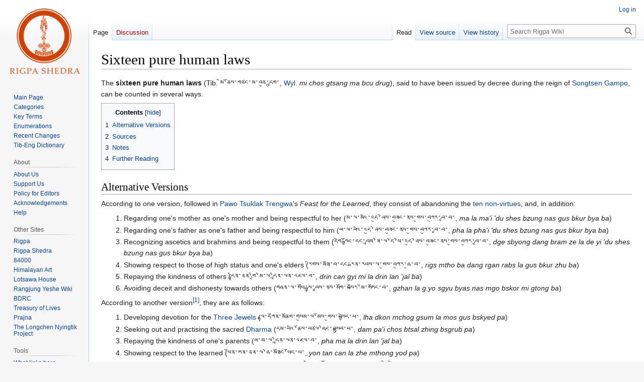

--- FILE ---
content_type: text/html; charset=UTF-8
request_url: https://rigpawiki.org/index.php?title=Sixteen_pure_human_laws
body_size: 7277
content:
<!DOCTYPE html>
<html class="client-nojs" lang="en" dir="ltr">
<head>
<meta charset="UTF-8"/>
<title>Sixteen pure human laws - Rigpa Wiki</title>
<script>document.documentElement.className="client-js";RLCONF={"wgBreakFrames":false,"wgSeparatorTransformTable":["",""],"wgDigitTransformTable":["",""],"wgDefaultDateFormat":"dmy","wgMonthNames":["","January","February","March","April","May","June","July","August","September","October","November","December"],"wgRequestId":"aXHyMhcJtGEGP_ViZuzqqQAChyM","wgCSPNonce":false,"wgCanonicalNamespace":"","wgCanonicalSpecialPageName":false,"wgNamespaceNumber":0,"wgPageName":"Sixteen_pure_human_laws","wgTitle":"Sixteen pure human laws","wgCurRevisionId":79078,"wgRevisionId":79078,"wgArticleId":16630,"wgIsArticle":true,"wgIsRedirect":false,"wgAction":"view","wgUserName":null,"wgUserGroups":["*"],"wgCategories":["16-Sixteen","Enumerations"],"wgPageContentLanguage":"en","wgPageContentModel":"wikitext","wgRelevantPageName":"Sixteen_pure_human_laws","wgRelevantArticleId":16630,"wgIsProbablyEditable":false,"wgRelevantPageIsProbablyEditable":false,"wgRestrictionEdit":[],"wgRestrictionMove":[],
"wgVector2022PreviewPages":[]};RLSTATE={"site.styles":"ready","user.styles":"ready","user":"ready","user.options":"loading","ext.cite.styles":"ready","skins.vector.styles.legacy":"ready"};RLPAGEMODULES=["ext.cite.ux-enhancements","site","mediawiki.page.ready","mediawiki.toc","skins.vector.legacy.js"];</script>
<script>(RLQ=window.RLQ||[]).push(function(){mw.loader.implement("user.options@12s5i",function($,jQuery,require,module){mw.user.tokens.set({"patrolToken":"+\\","watchToken":"+\\","csrfToken":"+\\"});});});</script>
<link rel="stylesheet" href="/load.php?lang=en&amp;modules=ext.cite.styles%7Cskins.vector.styles.legacy&amp;only=styles&amp;skin=vector"/>
<script async="" src="/load.php?lang=en&amp;modules=startup&amp;only=scripts&amp;raw=1&amp;skin=vector"></script>
<meta name="generator" content="MediaWiki 1.40.1"/>
<meta name="robots" content="max-image-preview:standard"/>
<meta name="format-detection" content="telephone=no"/>
<meta name="viewport" content="width=1000"/>
<link rel="icon" href="/favicon.ico"/>
<link rel="search" type="application/opensearchdescription+xml" href="/opensearch_desc.php" title="Rigpa Wiki (en)"/>
<link rel="EditURI" type="application/rsd+xml" href="https://www.rigpawiki.org/api.php?action=rsd"/>
<link rel="canonical" href="https://www.rigpawiki.org/index.php?title=Sixteen_pure_human_laws"/>
<link rel="alternate" type="application/atom+xml" title="Rigpa Wiki Atom feed" href="/index.php?title=Special:RecentChanges&amp;feed=atom"/>
</head>
<body class="skin-vector-legacy mediawiki ltr sitedir-ltr mw-hide-empty-elt ns-0 ns-subject page-Sixteen_pure_human_laws rootpage-Sixteen_pure_human_laws skin-vector action-view"><div id="mw-page-base" class="noprint"></div>
<div id="mw-head-base" class="noprint"></div>
<div id="content" class="mw-body" role="main">
	<a id="top"></a>
	<div id="siteNotice"></div>
	<div class="mw-indicators">
	</div>
	<h1 id="firstHeading" class="firstHeading mw-first-heading"><span class="mw-page-title-main">Sixteen pure human laws</span></h1>
	<div id="bodyContent" class="vector-body">
		<div id="siteSub" class="noprint">From Rigpa Wiki</div>
		<div id="contentSub"><div id="mw-content-subtitle"></div></div>
		<div id="contentSub2"></div>
		
		<div id="jump-to-nav"></div>
		<a class="mw-jump-link" href="#mw-head">Jump to navigation</a>
		<a class="mw-jump-link" href="#searchInput">Jump to search</a>
		<div id="mw-content-text" class="mw-body-content mw-content-ltr" lang="en" dir="ltr"><div class="mw-parser-output"><p>The <b>sixteen pure human laws</b> (Tib. མི་ཆོས་གཙང་མ་བཅུ་དྲུག་, <a href="/index.php?title=Wyl." class="mw-redirect" title="Wyl.">Wyl.</a> <i>mi chos gtsang ma bcu drug</i>), said to have been issued by decree during the reign of <a href="/index.php?title=Songtsen_Gampo" title="Songtsen Gampo">Songtsen Gampo</a>, can be counted in several ways.
</p>
<div id="toc" class="toc" role="navigation" aria-labelledby="mw-toc-heading"><input type="checkbox" role="button" id="toctogglecheckbox" class="toctogglecheckbox" style="display:none" /><div class="toctitle" lang="en" dir="ltr"><h2 id="mw-toc-heading">Contents</h2><span class="toctogglespan"><label class="toctogglelabel" for="toctogglecheckbox"></label></span></div>
<ul>
<li class="toclevel-1 tocsection-1"><a href="#Alternative_Versions"><span class="tocnumber">1</span> <span class="toctext">Alternative Versions</span></a></li>
<li class="toclevel-1 tocsection-2"><a href="#Sources"><span class="tocnumber">2</span> <span class="toctext">Sources</span></a></li>
<li class="toclevel-1 tocsection-3"><a href="#Notes"><span class="tocnumber">3</span> <span class="toctext">Notes</span></a></li>
<li class="toclevel-1 tocsection-4"><a href="#Further_Reading"><span class="tocnumber">4</span> <span class="toctext">Further Reading</span></a></li>
</ul>
</div>

<h2><span class="mw-headline" id="Alternative_Versions">Alternative Versions</span></h2>
<p>According to one version, followed in <a href="/index.php?title=Pawo_Tsuklak_Trengwa" title="Pawo Tsuklak Trengwa">Pawo Tsuklak Trengwa</a>'s <i>Feast for the Learned</i>, they consist of abandoning the <a href="/index.php?title=Ten_non-virtues" class="mw-redirect" title="Ten non-virtues">ten non-virtues</a>, and, in addition:
</p>
<ol><li>Regarding one's mother as one's mother and being respectful to her (མ་ལ་མའི་འདུ་ཤེས་བཟུང་ནས་གུས་བཀུར་བྱ་བ་, <i>ma la ma'i 'du shes bzung nas gus bkur bya ba</i>)</li>
<li>Regarding one's father as one's father and being respectful to him (ཕ་ལ་ཕའི་འདུ་ཤེས་བཟུང་ནས་གུས་བཀུར་བྱ་བ་, <i>pha la pha'i 'du shes bzung nas gus bkur bya ba</i>)</li>
<li>Recognizing ascetics and brahmins and being respectful to them (དགེ་སྦྱོང་དང་བྲམ་ཟེ་ལ་དེ་ཡི་འདུ་ཤེས་བཟུང་ནས་གུས་བཀུར་བྱ་བ་, <i>dge sbyong dang bram ze la de yi 'du shes bzung nas gus bkur bya ba</i>)</li>
<li>Showing respect to those of high status and one's elders (རིགས་མཐོ་བ་དང་རྒན་རབས་ལ་གུས་བཀུར་ཞུ་བ་, <i>rigs mtho ba dang rgan rabs la gus bkur zhu ba</i>)</li>
<li>Repaying the kindness of others (དྲིན་ཅན་གྱི་མི་ལ་དྲིན་ལན་འཇལ་བ་, <i>drin can gyi mi la drin lan 'jal ba</i>)</li>
<li>Avoiding deceit and dishonesty towards others (གཞན་ལ་གཡོ་སྒྱུ་བྱས་ནས་མགོ་བསྐོར་མི་གཏོང་བ་, <i>gzhan la g.yo sgyu byas nas mgo bskor mi gtong ba</i>)</li></ol>
<p>According to another version<sup id="cite_ref-1" class="reference"><a href="#cite_note-1">&#91;1&#93;</a></sup>, they are as follows:
</p>
<ol><li>Developing devotion for the <a href="/index.php?title=Three_Jewels" title="Three Jewels">Three Jewels</a> (ལྷ་དཀོན་མཆོག་གསུམ་ལ་མོས་གུས་བསྐྱེད་པ་, <i>lha dkon mchog gsum la mos gus bskyed pa</i>)</li>
<li>Seeking out and practising the sacred <a href="/index.php?title=Dharma" title="Dharma">Dharma</a> (དམ་པའི་ཆོས་བཙལ་ཞིང་བསྒྲུབ་པ་, <i>dam pa'i chos btsal zhing bsgrub pa</i>)</li>
<li>Repaying the kindness of one's parents (ཕ་མ་ལ་དྲིན་ལན་འཇལ་བ་, <i>pha ma la drin lan 'jal ba</i>)</li>
<li>Showing respect to the learned (ཡོན་ཏན་ཅན་ལ་ཞེ་མཐོང་ཡོད་པ་, <i>yon tan can la zhe mthong yod pa</i>)</li>
<li>Being respectful to those of high status and one's elders (རིགས་མཐོ་བ་དང་རྒན་པར་བཀུར་སྟི་ཆེ་བ་, <i>rigs mtho ba dang rgan par bkur sti che ba</i>)</li>
<li>Being benevolent to your neighbours (ཡུལ་མི་ཁྱིམ་མཚེས་ལ་ཕན་གདགས་པ་, <i>yul mi khyim mtshes la phan gdags pa</i>)</li>
<li>Being honest (བཀའ་དྲང་ཞིང་སེམས་ཆུང་བ་, <i>bka' drang zhing sems chung ba</i>)</li>
<li>Being loyal to close friends (ཉེ་དུ་མཛའ་བཤེས་ལ་གཞུང་རིང་བ་, <i>nye du mdza' bshes la gzhung ring ba</i>)</li>
<li>Emulating those who are polite and decent (ཡ་རབས་ཀྱི་རྗེས་བསྙེག་ཅིང་ཕྱི་ཐག་རིང་བ་, <i>ya rabs kyi rjes bsnyeg cing phyi thag ring ba</i>)</li>
<li>Having moderate food and wealth (ཟས་ནོར་ལ་ཚོད་འཛིན་པ་, <i>zas nor la tshod 'dzin pa</i>)</li>
<li>Repaying those who have previously shown kindness (སྔར་དྲིན་ཅན་གྱི་མི་རྩད་གཅད་པ་, <i>sngar drin can gyi mi rtsad gcad pa</i>)</li>
<li>Being honest with regard to weights and measures (བུ་ལོན་དུས་སུ་འཇལ་ཞིང་པྲེ་སྲང་ལ་གཡོ་མེད་པ་, <i>bu lon dus su 'jal zhing pre srang la g.yo med pa</i>)</li>
<li>Having little jealousy (ཀུན་ལ་ཕྲག་དོག་ཆུང་བ་, <i>kun la phrag dog chung ba</i>)</li>
<li>Not being influenced by evil companions (ངན་པའི་གྲོས་ལ་མི་ཉན་ཞིང་རང་ཚུགས་འཛིན་པ་, <i>ngan pa'i gros la mi nyan zhing rang tshugs 'dzin pa</i>)</li>
<li>Speaking moderately and in a gentle way (ངག་འཇམ་ཞིང་སྨྲ་བ་ཉུང་བ་, <i>ngag 'jam zhing smra ba nyung ba</i>)</li>
<li>Being patient and farsighted and enduring hardship (ཐེག་པ་ཆེ་ཞིང་བློ་ཁོག་ཡངས་པ་, <i>theg pa che zhing blo khog yangs pa</i>)</li></ol>
<h2><span class="mw-headline" id="Sources">Sources</span></h2>
<p>The sixteen also appear in the <a href="/index.php?title=Ngawang_Lobsang_Gyatso" title="Ngawang Lobsang Gyatso">Great Fifth Dalai Lama</a>'s history of Tibet known as <i><a href="/index.php?title=The_Song_of_the_Queen_of_Spring" title="The Song of the Queen of Spring">The Song of the Queen of Spring</a></i>. A list in <a href="/index.php?title=Dudjom_Rinpoche" title="Dudjom Rinpoche">Dudjom Rinpoche</a>'s <i>Presentation of the Nyingma Teachings</i> is attributed to a  text called <i>Short Chapter on Distinguishing</i> (<i>'byed pa le'u chung</i>).
</p>
<h2><span class="mw-headline" id="Notes">Notes</span></h2>
<small><div class="mw-references-wrap"><ol class="references">
<li id="cite_note-1"><span class="mw-cite-backlink"><a href="#cite_ref-1">↑</a></span> <span class="reference-text"><i><a href="/index.php?title=Dungkar_Great_Tibetan_Dictionary" title="Dungkar Great Tibetan Dictionary">Dungkar Great Tibetan Dictionary</a></i>, p.1600</span>
</li>
</ol></div></small>
<h2><span class="mw-headline" id="Further_Reading">Further Reading</span></h2>
<ul><li>Brandon Dotson, <i>Administration and Law in the Tibetan Empire: The Section on Law and State and its Old Tibetan Antecedents</i>, D. Phil Thesis, University of Oxford, 2006</li></ul>
<!-- 
NewPP limit report
Cached time: 20260122094730
Cache expiry: 86400
Reduced expiry: false
Complications: [show‐toc, no‐toc‐conversion]
CPU time usage: 0.008 seconds
Real time usage: 0.009 seconds
Preprocessor visited node count: 42/1000000
Post‐expand include size: 0/2097152 bytes
Template argument size: 0/2097152 bytes
Highest expansion depth: 2/100
Expensive parser function count: 0/100
Unstrip recursion depth: 0/20
Unstrip post‐expand size: 315/5000000 bytes
-->
<!--
Transclusion expansion time report (%,ms,calls,template)
100.00%    0.000      1 -total
-->

<!-- Saved in parser cache with key rigpawiki_01:pcache:idhash:16630-0!canonical and timestamp 20260122094730 and revision id 79078. Rendering was triggered because: page-view
 -->
</div>
<div class="printfooter" data-nosnippet="">Retrieved from "<a dir="ltr" href="https://www.rigpawiki.org/index.php?title=Sixteen_pure_human_laws&amp;oldid=79078">https://www.rigpawiki.org/index.php?title=Sixteen_pure_human_laws&amp;oldid=79078</a>"</div></div>
		<div id="catlinks" class="catlinks" data-mw="interface"><div id="mw-normal-catlinks" class="mw-normal-catlinks"><a href="/index.php?title=Special:Categories" title="Special:Categories">Categories</a>: <ul><li><a href="/index.php?title=Category:16-Sixteen" title="Category:16-Sixteen">16-Sixteen</a></li><li><a href="/index.php?title=Category:Enumerations" title="Category:Enumerations">Enumerations</a></li></ul></div></div>
	</div>
</div>

<div id="mw-navigation">
	<h2>Navigation menu</h2>
	<div id="mw-head">
		
<nav id="p-personal" class="vector-menu mw-portlet mw-portlet-personal vector-user-menu-legacy" aria-labelledby="p-personal-label" role="navigation"  >
	<h3
		id="p-personal-label"
		
		class="vector-menu-heading "
	>
		<span class="vector-menu-heading-label">Personal tools</span>
	</h3>
	<div class="vector-menu-content">
		
		<ul class="vector-menu-content-list"><li id="pt-login" class="mw-list-item"><a href="/index.php?title=Special:UserLogin&amp;returnto=Sixteen+pure+human+laws" title="You are encouraged to log in; however, it is not mandatory [o]" accesskey="o"><span>Log in</span></a></li></ul>
		
	</div>
</nav>

		<div id="left-navigation">
			
<nav id="p-namespaces" class="vector-menu mw-portlet mw-portlet-namespaces vector-menu-tabs vector-menu-tabs-legacy" aria-labelledby="p-namespaces-label" role="navigation"  >
	<h3
		id="p-namespaces-label"
		
		class="vector-menu-heading "
	>
		<span class="vector-menu-heading-label">Namespaces</span>
	</h3>
	<div class="vector-menu-content">
		
		<ul class="vector-menu-content-list"><li id="ca-nstab-main" class="selected mw-list-item"><a href="/index.php?title=Sixteen_pure_human_laws" title="View the content page [c]" accesskey="c"><span>Page</span></a></li><li id="ca-talk" class="new mw-list-item"><a href="/index.php?title=Talk:Sixteen_pure_human_laws&amp;action=edit&amp;redlink=1" rel="discussion" title="Discussion about the content page (page does not exist) [t]" accesskey="t"><span>Discussion</span></a></li></ul>
		
	</div>
</nav>

			
<nav id="p-variants" class="vector-menu mw-portlet mw-portlet-variants emptyPortlet vector-menu-dropdown" aria-labelledby="p-variants-label" role="navigation"  >
	<input type="checkbox"
		id="p-variants-checkbox"
		role="button"
		aria-haspopup="true"
		data-event-name="ui.dropdown-p-variants"
		class="vector-menu-checkbox"
		aria-labelledby="p-variants-label"
	/>
	<label
		id="p-variants-label"
		 aria-label="Change language variant"
		class="vector-menu-heading "
	>
		<span class="vector-menu-heading-label">English</span>
	</label>
	<div class="vector-menu-content">
		
		<ul class="vector-menu-content-list"></ul>
		
	</div>
</nav>

		</div>
		<div id="right-navigation">
			
<nav id="p-views" class="vector-menu mw-portlet mw-portlet-views vector-menu-tabs vector-menu-tabs-legacy" aria-labelledby="p-views-label" role="navigation"  >
	<h3
		id="p-views-label"
		
		class="vector-menu-heading "
	>
		<span class="vector-menu-heading-label">Views</span>
	</h3>
	<div class="vector-menu-content">
		
		<ul class="vector-menu-content-list"><li id="ca-view" class="selected mw-list-item"><a href="/index.php?title=Sixteen_pure_human_laws"><span>Read</span></a></li><li id="ca-viewsource" class="mw-list-item"><a href="/index.php?title=Sixteen_pure_human_laws&amp;action=edit" title="This page is protected.&#10;You can view its source [e]" accesskey="e"><span>View source</span></a></li><li id="ca-history" class="mw-list-item"><a href="/index.php?title=Sixteen_pure_human_laws&amp;action=history" title="Past revisions of this page [h]" accesskey="h"><span>View history</span></a></li></ul>
		
	</div>
</nav>

			
<nav id="p-cactions" class="vector-menu mw-portlet mw-portlet-cactions emptyPortlet vector-menu-dropdown" aria-labelledby="p-cactions-label" role="navigation"  title="More options" >
	<input type="checkbox"
		id="p-cactions-checkbox"
		role="button"
		aria-haspopup="true"
		data-event-name="ui.dropdown-p-cactions"
		class="vector-menu-checkbox"
		aria-labelledby="p-cactions-label"
	/>
	<label
		id="p-cactions-label"
		
		class="vector-menu-heading "
	>
		<span class="vector-menu-heading-label">More</span>
	</label>
	<div class="vector-menu-content">
		
		<ul class="vector-menu-content-list"></ul>
		
	</div>
</nav>

			
<div id="p-search" role="search" class="vector-search-box-vue  vector-search-box-show-thumbnail vector-search-box-auto-expand-width vector-search-box">
	<div>
		<form action="/index.php" id="searchform"
			class="vector-search-box-form">
			<div id="simpleSearch"
				class="vector-search-box-inner"
				 data-search-loc="header-navigation">
				<input class="vector-search-box-input"
					 type="search" name="search" placeholder="Search Rigpa Wiki" aria-label="Search Rigpa Wiki" autocapitalize="sentences" title="Search Rigpa Wiki [f]" accesskey="f" id="searchInput"
				>
				<input type="hidden" name="title" value="Special:Search">
				<input id="mw-searchButton"
					 class="searchButton mw-fallbackSearchButton" type="submit" name="fulltext" title="Search the pages for this text" value="Search">
				<input id="searchButton"
					 class="searchButton" type="submit" name="go" title="Go to a page with this exact name if it exists" value="Go">
			</div>
		</form>
	</div>
</div>

		</div>
	</div>
	
<div id="mw-panel" class="vector-legacy-sidebar">
	<div id="p-logo" role="banner">
		<a class="mw-wiki-logo" href="/index.php?title=Main_Page"
			title="Visit the main page"></a>
	</div>
	
<nav id="p-navigation" class="vector-menu mw-portlet mw-portlet-navigation vector-menu-portal portal" aria-labelledby="p-navigation-label" role="navigation"  >
	<h3
		id="p-navigation-label"
		
		class="vector-menu-heading "
	>
		<span class="vector-menu-heading-label">Navigation</span>
	</h3>
	<div class="vector-menu-content">
		
		<ul class="vector-menu-content-list"><li id="n-mainpage" class="mw-list-item"><a href="/index.php?title=Main_Page" title="Visit the main page [z]" accesskey="z"><span>Main Page</span></a></li><li id="n-categories" class="mw-list-item"><a href="/index.php?title=Special:Categories"><span>Categories</span></a></li><li id="n-Key-Terms" class="mw-list-item"><a href="/index.php?title=Category:Key_Terms"><span>Key Terms</span></a></li><li id="n-Enumerations" class="mw-list-item"><a href="/index.php?title=Category:Enumerations"><span>Enumerations</span></a></li><li id="n-Recent-Changes" class="mw-list-item"><a href="/index.php?title=Special:RecentChanges"><span>Recent Changes</span></a></li><li id="n-Tib-Eng-Dictionary" class="mw-list-item"><a href="/index.php?title=Category:Tibetan-English_Dictionary"><span>Tib-Eng Dictionary</span></a></li></ul>
		
	</div>
</nav>

	
<nav id="p-About" class="vector-menu mw-portlet mw-portlet-About vector-menu-portal portal" aria-labelledby="p-About-label" role="navigation"  >
	<h3
		id="p-About-label"
		
		class="vector-menu-heading "
	>
		<span class="vector-menu-heading-label">About</span>
	</h3>
	<div class="vector-menu-content">
		
		<ul class="vector-menu-content-list"><li id="n-About-Us" class="mw-list-item"><a href="/index.php?title=Rigpa_Wiki:About"><span>About Us</span></a></li><li id="n-Support-Us" class="mw-list-item"><a href="/index.php?title=Sitesupport-url"><span>Support Us</span></a></li><li id="n-Policy-for-Editors" class="mw-list-item"><a href="/index.php?title=RigpaShedra:Policy"><span>Policy for Editors</span></a></li><li id="n-Acknowledgements" class="mw-list-item"><a href="/index.php?title=RigpaShedra:Acknowledgements"><span>Acknowledgements</span></a></li><li id="n-Help" class="mw-list-item"><a href="/index.php?title=Help" title="The place to find out"><span>Help</span></a></li></ul>
		
	</div>
</nav>

<nav id="p-Other_Sites" class="vector-menu mw-portlet mw-portlet-Other_Sites vector-menu-portal portal" aria-labelledby="p-Other_Sites-label" role="navigation"  >
	<h3
		id="p-Other_Sites-label"
		
		class="vector-menu-heading "
	>
		<span class="vector-menu-heading-label">Other Sites</span>
	</h3>
	<div class="vector-menu-content">
		
		<ul class="vector-menu-content-list"><li id="n-Rigpa" class="mw-list-item"><a href="https://www.rigpa.org" rel="nofollow"><span>Rigpa</span></a></li><li id="n-Rigpa-Shedra" class="mw-list-item"><a href="https://www.rigpashedra.org" rel="nofollow"><span>Rigpa Shedra</span></a></li><li id="n-84000" class="mw-list-item"><a href="https://84000.co" rel="nofollow"><span>84000</span></a></li><li id="n-Himalayan-Art" class="mw-list-item"><a href="https://www.himalayanart.org" rel="nofollow"><span>Himalayan Art</span></a></li><li id="n-Lotsawa-House" class="mw-list-item"><a href="https://www.lotsawahouse.org" rel="nofollow"><span>Lotsawa House</span></a></li><li id="n-Rangjung-Yeshe-Wiki" class="mw-list-item"><a href="https://rywiki.tsadra.org" rel="nofollow"><span>Rangjung Yeshe Wiki</span></a></li><li id="n-BDRC" class="mw-list-item"><a href="https://www.tbrc.org" rel="nofollow"><span>BDRC</span></a></li><li id="n-Treasury-of-Lives" class="mw-list-item"><a href="https://www.treasuryoflives.org" rel="nofollow"><span>Treasury of Lives</span></a></li><li id="n-Prajna" class="mw-list-item"><a href="https://prajnaonline.org" rel="nofollow"><span>Prajna</span></a></li><li id="n-The-Longchen-Nyingtik-Project" class="mw-list-item"><a href="https://longchennyingtik.org" rel="nofollow"><span>The Longchen Nyingtik Project</span></a></li></ul>
		
	</div>
</nav>

<nav id="p-tb" class="vector-menu mw-portlet mw-portlet-tb vector-menu-portal portal" aria-labelledby="p-tb-label" role="navigation"  >
	<h3
		id="p-tb-label"
		
		class="vector-menu-heading "
	>
		<span class="vector-menu-heading-label">Tools</span>
	</h3>
	<div class="vector-menu-content">
		
		<ul class="vector-menu-content-list"><li id="t-whatlinkshere" class="mw-list-item"><a href="/index.php?title=Special:WhatLinksHere/Sixteen_pure_human_laws" title="A list of all wiki pages that link here [j]" accesskey="j"><span>What links here</span></a></li><li id="t-recentchangeslinked" class="mw-list-item"><a href="/index.php?title=Special:RecentChangesLinked/Sixteen_pure_human_laws" rel="nofollow" title="Recent changes in pages linked from this page [k]" accesskey="k"><span>Related changes</span></a></li><li id="t-specialpages" class="mw-list-item"><a href="/index.php?title=Special:SpecialPages" title="A list of all special pages [q]" accesskey="q"><span>Special pages</span></a></li><li id="t-print" class="mw-list-item"><a href="javascript:print();" rel="alternate" title="Printable version of this page [p]" accesskey="p"><span>Printable version</span></a></li><li id="t-permalink" class="mw-list-item"><a href="/index.php?title=Sixteen_pure_human_laws&amp;oldid=79078" title="Permanent link to this revision of this page"><span>Permanent link</span></a></li><li id="t-info" class="mw-list-item"><a href="/index.php?title=Sixteen_pure_human_laws&amp;action=info" title="More information about this page"><span>Page information</span></a></li></ul>
		
	</div>
</nav>

	
</div>

</div>

<footer id="footer" class="mw-footer" role="contentinfo" >
	<ul id="footer-info">
	<li id="footer-info-lastmod"> This page was last edited on 27 March 2017, at 09:50.</li>
</ul>

	<ul id="footer-places">
	<li id="footer-places-privacy"><a href="/index.php?title=Rigpa_Wiki:Privacy_policy">Privacy policy</a></li>
	<li id="footer-places-about"><a href="/index.php?title=Rigpa_Wiki:About">About Rigpa Wiki</a></li>
	<li id="footer-places-disclaimers"><a href="/index.php?title=Rigpa_Wiki:General_disclaimer">Disclaimers</a></li>
</ul>

	<ul id="footer-icons" class="noprint">
	<li id="footer-poweredbyico"><a href="https://www.mediawiki.org/"><img src="/resources/assets/poweredby_mediawiki_88x31.png" alt="Powered by MediaWiki" srcset="/resources/assets/poweredby_mediawiki_132x47.png 1.5x, /resources/assets/poweredby_mediawiki_176x62.png 2x" width="88" height="31" loading="lazy"/></a></li>
</ul>

</footer>

<script>(RLQ=window.RLQ||[]).push(function(){mw.config.set({"wgBackendResponseTime":598,"wgPageParseReport":{"limitreport":{"cputime":"0.008","walltime":"0.009","ppvisitednodes":{"value":42,"limit":1000000},"postexpandincludesize":{"value":0,"limit":2097152},"templateargumentsize":{"value":0,"limit":2097152},"expansiondepth":{"value":2,"limit":100},"expensivefunctioncount":{"value":0,"limit":100},"unstrip-depth":{"value":0,"limit":20},"unstrip-size":{"value":315,"limit":5000000},"timingprofile":["100.00%    0.000      1 -total"]},"cachereport":{"timestamp":"20260122094730","ttl":86400,"transientcontent":false}}});});</script>
</body>
</html>